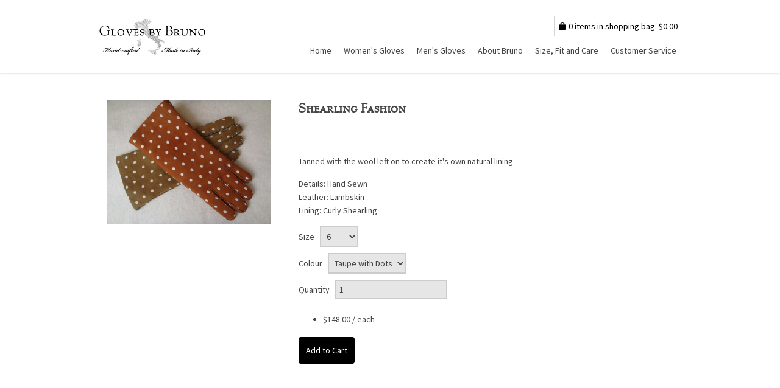

--- FILE ---
content_type: text/html; charset=utf-8
request_url: https://glovesbybruno.com/shop/product/Shearling-Fashion/
body_size: 3971
content:
<!doctype html>
<html lang="en">


<head>
<meta http-equiv="Content-type" content="text/html; charset=utf-8">
<meta name="copyright" content="Copyright Logicon">
<meta name="viewport" content="width=device-width, initial-scale=1.0">
<meta name="keywords" content="Curly Shearling, Gloves, Hand Crafted, Hand sewn, Lambskin, Made in Italy, Naples, Neapolitan Artisans">
<meta name="description" content="Tanned with the wool left on to create it&#39;s own natural lining.">
<title>Shearling (Fashion) | Gloves by Bruno</title>
<link rel="shortcut icon" href="/static/img/favicon.ico">


<link rel="alternate" type="application/rss+xml" title="RSS" href="/blog/feeds/rss/">
<link rel="alternate" type="application/atom+xml" title="Atom" href="/blog/feeds/atom/">


<!--FONTS-->
<link href='https://fonts.googleapis.com/css?family=Open+Sans:400,600,700,800|Source+Sans+Pro' rel='stylesheet' type='text/css'>
<link href="/static/css/fontawesome-all.min.css" rel="stylesheet" type='text/css'>


<link href="/static/css/bootstrap-min.css" rel="stylesheet" type="text/css" />
<link href="/static/css/prettyPhoto.css" rel="stylesheet" type="text/css" />
<link href="/static/css/normalize.css" rel="stylesheet" type="text/css" />
<link href="/static/css/responsive-slider.css" rel="stylesheet" type="text/css" />
<link href="/static/css/style.css" rel="stylesheet" type="text/css" />
<link href="/static/css/slicknav.css" rel="stylesheet" type="text/css" />


<!-- COLOR SCHEMES-->


<link href="/static/css/scheme-black.css" rel="stylesheet">
<!-- This is for portfolio  item slider -->
<link rel="stylesheet" href="/static/css/flexslider.css" type="text/css">



	

	<link rel="stylesheet" href="/static/mezzanine/css/magnific-popup.css">



<!--[if lt IE 9]>
<script src="/static/js/html5shiv.js"></script>
<script src="/static/js/respond.min.js"></script>
<![endif]-->





<script src="/static/js/jquery-2.1.0.min.js"></script>


<!-- BLOG TAGCLOUD-->
<script src="/static/js/jquery.tagcloud.js" type="text/javascript" charset="utf-8"></script>

<script type="text/javascript">
    $.fn.tagcloud.defaults = {
      size: {start: 14, end: 18, unit: 'pt'},
      color: {start: '#999', end: '#666'}
    };

    $(function () {
      $('#blog_tagcloud a').tagcloud();
    });
</script>

<!-- Dropdown Menu(tagets #jsddm ul) -->
<!-- NB this is limited to single level, see mlddm for more-->
<script src="/static/js/jsddm.js"></script>

<!--slickNav (Mob nav menu) related-->
<script src="/static/js/modernizr.min.js"></script>
<!--slickNav init -->
<script src="/static/js/jquery.slicknav.js"></script>
<script type="text/javascript">
  $(document).ready(function(){
      $('#menu').slicknav({
          prependTo:'#menu-mob',
          closeOnClick:true
      });
    });
</script>

<!--enable initial css color style by setting the default-->
<script type="text/javascript" charset="utf-8">
    var defaultTitle = 'scheme-blue';
</script>




	
	<script src="/static/mezzanine/js/magnific-popup.js"></script>
	<script>
	$(document).ready(function() {
	    $('#product-images-large').magnificPopup({
	        delegate: 'a',
	        type: 'image',
	        gallery: {
	            enabled: true,
	        }
	    });
	});
	</script>










<script>

</script>





<link rel="stylesheet" href="/static/css/cartridge.css" %}">



<!--Kattare custom CSS-->
<link href="/static/css/brand.css" rel="stylesheet" type="text/css" />


	
	<script>var variations = [{"sku": "638", "image_id": 36, "option2": "Taupe with Dots", "option1": "7 1/2"}, {"sku": "630", "image_id": 36, "option2": "Brick with Dots", "option1": "8"}, {"sku": "631", "image_id": 36, "option2": "Brick with Dots", "option1": "6 1/2"}, {"sku": "632", "image_id": 36, "option2": "Brick with Dots", "option1": "7"}, {"sku": "633", "image_id": 36, "option2": "Brick with Dots", "option1": "7 1/2"}, {"sku": "629", "image_id": 36, "option2": "Brick with Dots", "option1": "6"}, {"sku": "635", "image_id": 36, "option2": "Taupe with Dots", "option1": "8"}, {"sku": "636", "image_id": 36, "option2": "Taupe with Dots", "option1": "6 1/2"}, {"sku": "637", "image_id": 36, "option2": "Taupe with Dots", "option1": "7"}, {"sku": "634", "image_id": 36, "option2": "Taupe with Dots", "option1": "6"}];</script>
	<script src="/static/cartridge/js/product_variations.js"></script>


</head>

<body id="category">
<header>

    <div class="site-header">
        <div class="header-container">
            <div class="logo-container">
                <a href="/"> 
                	<img class="logo" src="/static/img/logo.jpg" alt="Gloves By Bruno Logo, Hand Crafted. Made in Italy.">
                	
                	
                </a>
            </div>

            <div class="menu-mobile-container">

                <div class="menu-mobile"  id="menu-mob">

                    <!--placeholder for slicknav to insert its menu (styling was menu) -->

                </div> <!-- /menu-mobile-->

            </div> <!-- /menu-mobile-container-->

            <div id="menu">
                
                



<ul id="jsddm"><li class="
               "
        id="-"><a href="/"
        >
            Home
        </a></li><li class="sub-menu
               "
        id="womens"><a href="/womens/"
        
        >
            Women&#39;s Gloves
        </a><ul><li class="
               "
        id="womens-classic-collection"><a href="/womens/classic-collection/">Classic Collection</a></li><li class="
               "
        id="womens-shearling-collection"><a href="/womens/shearling-collection/">Shearling Collection</a></li><li class="
               "
        id="womens-fur-collection"><a href="/womens/fur-collection/">Fur Collection</a></li><li class="
               "
        id="womens-suede-collection"><a href="/womens/suede-collection/">Suede Collection</a></li><li class="
               "
        id="womens-fashion-cashmere-collection"><a href="/womens/fashion-cashmere-collection/">Fashion Cashmere Collection</a></li><li class="
               "
        id="womens-fashion-silk-collection"><a href="/womens/fashion-silk-collection/">Fashion Silk Collection</a></li><li class="
               "
        id="womens-unlined-collection"><a href="/womens/unlined-collection/">Unlined Collection</a></li></ul></li><li class="sub-menu
               "
        id="mens"><a href="/mens/"
        
        >
            Men&#39;s Gloves
        </a><ul><li class="
               "
        id="mens-classic-collection"><a href="/mens/classic-collection/">Classic Collection</a></li><li class="
               "
        id="mens-fashion-collection"><a href="/mens/fashion-collection/">Fashion Collection</a></li><li class="
               "
        id="mens-deerskin-collection"><a href="/mens/deerskin-collection/">Deerskin Collection</a></li></ul></li><li class="
               "
        id="about"><a href="/about/"
        >
            About Bruno
        </a></li><li class="
               "
        id="size-fit-and-care"><a href="/size-fit-and-care/"
        >
            Size, Fit and Care
        </a></li><li class="
               "
        id="customer-service"><a href="/customer-service/"
        >
            Customer Service
        </a></li></ul>

                
            </div>
            <div class="cart-header-container">
                <a href="/shop/cart/"><i class="fas fa-shopping-bag" aria-hidden="true"></i><span class="cart_amount">0</span> items
                    in shopping bag:
                    $0.00</a><br>
             </div>
        </div><!--/header-container-->

    </div><!--/site-header-->

</header>





<section id="page-blog " class="page-container">
    <div class="site-container clearfix">

        
        <div class="">
            <div>
                

<!--start product detail row-->
<div class="row clearfix">
<div class="col-sm-4">
	
	<ul id="product-images-large" class="list-unstyled list-inline"><li id="image-36-large"><a class="product-image-large" href="/static/media/uploads/product/shearling_fashion_dot.jpg"><img alt="Shearling (Fashion)" src="/static/media/uploads/product/.thumbnails/shearling_fashion_dot.jpg/shearling_fashion_dot-0x600.jpg" class="img-thumbnail img-responsive col-xs-12"></a></li></ul>
	
</div><!--end image stuff-->

<div class="col-sm-8">

	<h2>Shearling Fashion</h2>

	
	<h3> </h3>
<p><span style="float: none;">Tanned with the wool left on to create it's own natural lining.</span></p>
<p><span style="float: none;">Details: Hand Sewn<br><span style="float: none;">Leather: Lambskin</span><br><span style="float: none;">Lining: Curly Shearling</span></span></p>
	 

	
	
	

	




	<form method="post" id="add-cart" class="shop-form">
			<script>
				//Kattare script to switch the position of the quantity field with product variation fields
				$(document).ready(function(){
					var quantity = $(".input_id_quantity").detach();
					var last_variation_group = $("div[class*='input_id_option']:last");
					$(last_variation_group).after($(quantity));
				});
			</script>
	    


<input type="hidden" name="referrer" value="">
<input type='hidden' name='csrfmiddlewaretoken' value='Tip1knEqNUg8jokdzB2VAKP9xBcgcdmR' />




<div class="form-group input_id_quantity 
    ">
    
    <label class="control-label" for="id_quantity">Quantity</label> 
    

    <input id="id_quantity" min="1" name="quantity" type="number" value="1" />

     
        <!--div class="help-outer">
            <span class="help-inline"> 
                <i class="triangle"><i></i></i> 
            </span>
        </div-->
        <span class="asterisk_input">  </span> 
    
</div>



<div class="form-group input_id_option1 
    ">
    
    <label class="control-label" for="id_option1">Size</label> 
    

    <select id="id_option1" name="option1">
<option value="7 1/2" selected="selected">7 1/2</option>
<option value="8">8</option>
<option value="6">6</option>
<option value="7">7</option>
<option value="6 1/2">6 1/2</option>
</select>

     
        <!--div class="help-outer">
            <span class="help-inline"> 
                <i class="triangle"><i></i></i> 
            </span>
        </div-->
        <span class="asterisk_input">  </span> 
    
</div>



<div class="form-group input_id_option2 
    ">
    
    <label class="control-label" for="id_option2">Colour</label> 
    

    <select id="id_option2" name="option2">
<option value="Brick with Dots">Brick with Dots</option>
<option value="Taupe with Dots" selected="selected">Taupe with Dots</option>
</select>

     
        <!--div class="help-outer">
            <span class="help-inline"> 
                <i class="triangle"><i></i></i> 
            </span>
        </div-->
        <span class="asterisk_input">  </span> 
    
</div>



	    <ul id="variations" class="list-unstyled">
	    
		    <li id="variation-638"
		        >
		        
		            
		            <span class="price">$148.00</span><span> / each</span>
		        
		    </li>
	    
		    <li id="variation-630"
		        style="display:none;">
		        
		            
		            <span class="price">$148.00</span><span> / each</span>
		        
		    </li>
	    
		    <li id="variation-631"
		        style="display:none;">
		        
		            
		            <span class="price">$148.00</span><span> / each</span>
		        
		    </li>
	    
		    <li id="variation-632"
		        style="display:none;">
		        
		            
		            <span class="price">$148.00</span><span> / each</span>
		        
		    </li>
	    
		    <li id="variation-633"
		        style="display:none;">
		        
		            
		            <span class="price">$148.00</span><span> / each</span>
		        
		    </li>
	    
		    <li id="variation-629"
		        style="display:none;">
		        
		            
		            <span class="price">$148.00</span><span> / each</span>
		        
		    </li>
	    
		    <li id="variation-635"
		        style="display:none;">
		        
		            
		            <span class="price">$148.00</span><span> / each</span>
		        
		    </li>
	    
		    <li id="variation-636"
		        style="display:none;">
		        
		            
		            <span class="price">$148.00</span><span> / each</span>
		        
		    </li>
	    
		    <li id="variation-637"
		        style="display:none;">
		        
		            
		            <span class="price">$148.00</span><span> / each</span>
		        
		    </li>
	    
		    <li id="variation-634"
		        style="display:none;">
		        
		            
		            <span class="price">$148.00</span><span> / each</span>
		        
		    </li>
	    
	</ul>
	    <div class="form-actions">
	        <input type="submit" class="btn btn-primary btn-lg pull-left" name="add_cart" value="Add to Cart">
	        
	    </div>
	</form>
	

	

</div><!--end product detail stuff-->
</div><!--end row-->




            </div>
            
        </div>
        
    </div>
</section>     
    

<section id="section-site-map" class=" spacer-30 clearfix">

    <div class="site-container clearfix">

        <div class="logicon-info">
            <img class="logo-footer" src="/static/img/gloves-logo.png" alt="Gloves By Bruno Logo, Hand Crafted. Made in Italy.">
            
        </div>

        <div class="contact-info">

            <h2>Contact Info</h2>
            <table>
                
                <tr>
                    <td><i class="fa fa-envelope"></i></td>
                    <td><a href="mailto:#">bruno@glovesbybruno.com</a></td>
                </tr>

                <tr>
                    <td><i class="fa fa-phone"></i></td>
                    <td>646-424-1547</td>
                </tr>

                <tr>
                    <td><i class="fa fa-home"></i></td>
                    <td>160 Riverside 14L, New York, NY 100069</td>
                </tr>
	    
            </table>

        </div>

        <div class="popular-pages">

            <h2>Menu</h2>

            <ul>
                
<ul><li><a href="/">
                                Home
                            </a></li><li><a href="/womens/">
                                Women&#39;s Gloves
                            </a></li><li><a href="/mens/">
                                Men&#39;s Gloves
                            </a></li><li><a href="/about/">
                                About Bruno
                            </a></li><li><a href="/size-fit-and-care/">
                                Size, Fit and Care
                            </a></li><li><a href="/customer-service/">
                                Customer Service
                            </a></li></ul>



            </ul>

        </div>

    </div>

</section>

<section id="footer">

    <div class="site-container clearfix">

    		<div class="sslcertwrap">
    			<img src="/static/img/RapidSSL_SEAL-90x50.gif" class="sslcert">
    		</div>

        <p>Site by &middot; <a href="http://kattare.com" target="_blank">K&auml;ttare Web Solutions</a>  <br>
        Theme by &middot; <a href="http://www.leehodgkinson.com/" target="_blank">Logicon</a> &middot;  2026 &middot; All Rights Reserved
      	</p>

        <div class="footer-social-container">

            <div class="footer-social">

                

                

                
                <a href="mailto:bruno@glovesbybruno.com"><i class="fa fa-envelope"></i></a>
                

                

            </div>

        </div>

    </div>

</section>





<script type="text/javascript">
$('.open-close').click(function () {
    if ($(this).parent().css('left') == '-158px') {
        $(this).parent().animate({
            'left': '0'
        }, 300);
        $(this).find('i').attr('class','fa fa-toggle-left');
    } else {
        $(this).parent().animate({
            'left': '-158px'
        }, 300);
        $(this).find('i').attr('class','fa fa-paint-brush');
    }
});
</script>

</body>
</html>


--- FILE ---
content_type: text/css
request_url: https://glovesbybruno.com/static/css/responsive-slider.css
body_size: 1163
content:
.responsive-slider {
  width: 100%;
  position: relative;
}
.responsive-slider .touch-surface {
  position: absolute;
  top: 0;
  left: 0;
  width: 100%;
  height: 100%;
}
.responsive-slider .slides {
  position: relative;
  overflow: hidden;
}
.responsive-slider .slides ul {
  list-style-type: none;
  padding: 0;
  margin: 0;
  white-space: nowrap;
  font-size: 0;
}
.responsive-slider .slides ul li {
  display: inline-block;
  width: 100%;
}
.responsive-slider .slides ul li .slide-body {
  display: inline-block;
  position: relative;
  width: 100%;
  font-size: 14px;
}
.responsive-slider .slides ul li .slide-body img {
  width: 100%;
}
.responsive-slider .slides ul li .slide-body .caption {
  position: absolute;
  color: #fff;
  text-shadow: 0px 1px 0px #000000;

}
.responsive-slider .slides ul li .slide-body .caption.header {
  top: 30%;
  left: 12%;
}
.responsive-slider .slides ul li .slide-body .caption.header h2 {
  font-size: 36px;
}
.responsive-slider .slides ul li .slide-body .caption.header h2 i {
  font-size: 35px;
}
@media (min-width: 481px) and (max-width: 767px) {
  .responsive-slider .slides ul li .slide-body .caption.header h2 {
    font-size: 25px;
  }
  .responsive-slider .slides ul li .slide-body .caption.header h2 i {
    font-size: 20px;
  }
}
@media (max-width: 480px) {
  .responsive-slider .slides ul li .slide-body .caption.header h2 {
    font-size: 16px;
  }
  .responsive-slider .slides ul li .slide-body .caption.header h2 i {
    font-size: 14px;
  }
}
.responsive-slider .slides ul li .slide-body .caption.sub {
  bottom: -8px;
  right: -20px;
  font-weight: bold;
}
@media (min-width: 481px) and (max-width: 767px) {
  .responsive-slider .slides ul li .slide-body .caption.sub {
    font-size: 11px;
    bottom: 0px;
    right: -10px;
  }
}
@media (max-width: 480px) {
  .responsive-slider .slides ul li .slide-body .caption.sub {
    font-size: 10px;
    bottom: 5px;
    right: 0;
  }
}

.responsive-slider .slides ul li .slide-body .caption-img-wrapper {
    position: absolute;
    top:0;
    right:8%;
    height:100%;
    width:20%;
}

.responsive-slider .slides ul li .slide-body .caption.img-html5 {
    /*top: 50px;
    right: 30px;*/
    height:70%;
    width:100%;
    right:0;   /*important that if using percents to abs pos, the html5 and css3 posns match, otherwise get drift on zoom*/
    bottom:20%;
    text-align: right;
    padding-right: 10%;
 }

.responsive-slider .slides ul li .slide-body .caption.img-html5 img {
  /*max-height: 280px;
  display:block;
  height:auto;
  width: auto;*/
    max-height: 100%;
    height: 100%;/*breaks in safari, but auto would kill mobile*/ 
    width: auto;
}

.responsive-slider .slides ul li .slide-body .caption.img-css3 {
  /*top: 225px;
  right: 30px;*/
    height: 30%;
    max-height: 100px;
    width: 100%;
    right: 0;
    bottom: 20%;
    text-align:right;
}

.responsive-slider .slides ul li .slide-body .caption.img-css3 img {
  /*max-height: 100px;
  height:auto;
  width:auto;
  display:block;*/
    height: 100%; /*this breaks in safari 5.1(bug fix by 6), but auto kills mobs*/
    max-height: 100%;
    width: auto;
}
.responsive-slider .slides ul li .slide-body .caption.img-facebook {
  top: 48%;
  right: 12%;
  width: 7%;
}
.responsive-slider .slides ul li .slide-body .caption.img-facebook img {
  max-width: 100%;
}
.responsive-slider .slides ul li .slide-body .caption.img-twitter {
  top: 19%;
  right: 12%;
  width: 7%;
}
.responsive-slider .slides ul li .slide-body .caption.img-twitter img {
  max-width: 100%;
}
.responsive-slider .slides ul li .slide-body .caption.img-jquery {
  top: 66%;
  right: 12%;
  width: 25%;
}
.responsive-slider .slides ul li .slide-body .caption.img-jquery img {
  max-width: 100%;
}

.responsive-slider .slides ul li .slide-body .caption.img-iphone {
  top: 12%;
  right: 10%;
  width: 17%;
}
.responsive-slider .slides ul li .slide-body .caption.img-iphone img {
  max-width: 100%;
}


.responsive-slider .slider-control {
  position: absolute;
  font-size: 14px;
  color: #000;
  top: 40%;
  background-color: #fff;
  padding: 10px;
}
.responsive-slider .slider-control.left {
  left: 0;
  padding-left: 0;
  -webkit-border-radius: 0px 6px 6px 0px;
  border-radius: 0px 6px 6px 0px;
  transition:0.2s all;
}
.responsive-slider .slider-control.left:hover {
  text-decoration: none;
  padding-left: 10px;
  
}
.responsive-slider .slider-control.right {
  right: 0;
  padding-right: 0;
  -webkit-border-radius: 6px 0px 0px 6px;
  border-radius: 6px 0px 0px 6px;
  transition:0.2s all;
}
.responsive-slider .slider-control.right:hover {
  text-decoration: none;
  padding-right: 10px;

}
@media (max-width: 480px) {
  .responsive-slider .slider-control.left,
  .responsive-slider .slider-control.right {
    display: none;
  }
}
.responsive-slider .pages {
  position: absolute;
  bottom: 0;
  left: 0;
  width: 100%;
  text-align: center;
}
.responsive-slider .pages .page {
  vertical-align:top; /*added for safari*/
  display: inline-block;
  color: transparent;
  width: 11px;
  height: 11px;
  border: 3px solid #fff;
  border-radius: 50%;
  opacity: 0.5;
}
.responsive-slider .pages .page.active {
  opacity: 1;
}


--- FILE ---
content_type: text/css
request_url: https://glovesbybruno.com/static/css/style.css
body_size: 7043
content:
/**************** GENERAL ******************/


.split2 {
       color: #444
   }

#section-site-map .split2 {
       color: #fff
   }

.editable-form{
    /*position: absolute !important;*/
    top: 100px;

 }

.editable-form input[type="text"]{
    color: #000000 !important;
}


.editable-form textarea{
    line-height: 1.6 !important;
}

html {
	overflow-y: scroll;
}


body {
	margin: 0;
	padding: 0;
	font-family: 'Source Sans Pro', Helvetica, Arial, sans-serif;
	font-size: 14px;
	color: #444;
}


h1{
	text-transform: uppercase;
	font-weight: bold;
	font-size: 36px;
	padding: 0;
	margin: 0;
	color:#C3512F;
}

h2 {
	text-transform: uppercase;
	margin:0;
	padding:15px 0;

}


h3 {
	text-transform: uppercase;
	color:#C3512F;
	font-size: 16px;
	margin:0;
	padding:15px 0;
}

h4 {
	padding:0;
	margin: 0;
	color:#C3512F;
	padding: 0 0 15px;
}

h6 {
	padding: 0 0 15px;
	margin:0;
	font-size: 14px
}

p {
	margin:0 0 15px;
	line-height:1.6
}

a {
	color:#C3512F;
	text-decoration:none;
}

.site-container {
	max-width:1000px;
	margin: 0 auto;
	padding:30px 20px 50px;
	box-sizing:border-box;
}


a.anchor{
	display: block;
	position: relative;
	top: -69px;
	visibility: hidden;
}

.page-container {padding-top: 70px}



/**************** COLUMNS ******************/


.column-one-third {
	width:33%;
	float:left;
	padding-left:50px;
	box-sizing:border-box;
	
}

.column-one-third-left {
	width:33%;
	float:left;
	padding-right:50px;
	box-sizing:border-box;
	
}

.column-two-thirds {
	width:66%;
	float:left;
	box-sizing:border-box;
	padding-right:50px;
	border-right:1px solid #ccc;
}

.column-two-thirds-right {
	width:66%;
	float:left;
	box-sizing:border-box;
	padding-left:50px;
	border-left:1px solid #ccc;
}

.column-one-half {
	width:50%;
	float:left;
	box-sizing:border-box;
	padding-right: 50px;
}

.column-one-quarter {
	width:25%;
	float:left;
	box-sizing:border-box;
	padding-right:2.5%;
}


/**************** HEADER ******************/


.site-header {
	height:70px;
	position: fixed;
	z-index:100;
	background: white;
	width: 100%;
	box-shadow: 0px 1px 3px rgba(0, 0, 0, 0.12);
    -moz-box-shadow: 0px 1px 3px rgba(0, 0, 0, 0.12);
    -webkit-box-shadow: 0px 1px 3px rgba(0, 0, 0, 0.12);
}


.header-container {
	max-width:1000px;
	margin: 0 auto;
	padding: 0 20px;
	box-sizing:border-box;
	display: table;
	height: 100%;
	width: 100%
}

.header-container h1 {
	display: table-cell;
	vertical-align: middle;
}

#menu {
	display: table-cell;
	vertical-align: middle;
}

#menu ul {
	list-style: none;
	margin: 0;
	padding:0 0 0 10px;
	float:right;
}

#menu li {
	float: left;
	padding: 0 0px;	
}

#menu li a {
	color:#444;
	padding:24px 10px;
	transition: background 0.4s;
	border-bottom: 4px solid transparent;
}

#menu li a:hover {
	color:#C3512F;
	border-bottom: 4px solid #C3512F

		
}

#jsddm {
	margin: 0;
	padding: 0;
}

	
#jsddm li a {
	display: block;
}
		
#jsddm li ul {
	margin: 0;
	padding: 0;
	position: absolute;
	visibility: hidden;
	border-top:4px solid #C3512F;
	margin-top:-4px;
}
		
#jsddm li ul li	{
	float: none;
	display: inline
}
			
#jsddm li ul li a {
	width: auto;
	background: rgba(0,0,0,0.8);
	color: white;
	border-bottom: 1px solid #fff;
	font-size: 12px;
	padding: 10px;
}

#jsddm li ul li:last-child a{
	border-bottom: none
}
			
#jsddm li ul li a:hover	{
	background: #C3512F !important;
	color:white !important;
	border-bottom: 1px solid white;
}

#jsddm li ul li:last-child a:hover{
	border-bottom: none
}

.menu-mobile-container {display: none}


/**************** SLIDESHOW SECTION ******************/

#section-slideshow {
	padding-top: 70px;

}

.slide-body .caption.header {
	top:10% !important;
}




/**************** BLOG SECTION ******************/


.search-input {
	border:2px solid #ccc;
	border-right: none;
	background: #E6E6E6;
	padding:5px 5px 5px 20px;
	font-style: italic;	
	float:left;
	width:60%;
	box-sizing: border-box;
}

.search .fa {
	color:white;
	background: #C3512F;
	font-size: 16px;
	width:32px;
	padding: 7px 0 9px;
	text-align: center;
}



.search {
	padding-bottom: 30px;
}

input:focus {
    outline: none;
}


.recent-posts, .archive, .categories {
	list-style:none;
	font-weight:bold;
	margin:0;/*
	-webkit-padding-start: 0px;
	-moz-padding-start: 0px;
	padding-start: 0px;*/
    padding:0;
	padding-bottom: 30px;
}

.recent-posts li, .archive li, .categories li {
	padding:16px;
	margin:0;	
}

.recent-posts li:nth-child(odd), .archive li:nth-child(odd), .categories li:nth-child(odd) {
	background:#E6E6E6;
	border-left: 10px solid #C3512F;
}

.recent-posts li:nth-child(even),.archive li:nth-child(even), .categories li:nth-child(even) {
	background:#f2f2f2;
	border-left: 10px solid #e6e6e6;
}

.recent-posts a, .archive a, .categories a {
	color:#444;
}

.recent-posts a:hover, .archive a:hover, .categories a:hover {
	color:#C3512F;
}


.post {
	border-bottom: 1px solid #ccc;
	margin-bottom:30px;
	padding-bottom:20px;
}

.post:last-child {
	border:none;
	margin-bottom: 0px;
}

.more-posts {
	background:#E6E6E6;
	text-align: center;
	padding:10px;
	transition:0.4s;
}

a .more-posts:hover {
	background: #C3512F;
	color:white;
}

.readmore {
	text-align:right;
	padding-right:10px;
}

.post_meta {
	font-size: 12px;
	color:#bbb;
	padding-bottom: 8px;
}

.time-tags-cats{
    float:left;
    width: 85%;
}

.post h2 {
	padding:15px 0 8px;
}

.post h2 a {
	color:#444;
}

.post h2 a:hover {
	color:#C3512F;
}

.text-box{
	margin-top:60px;
	background:#f2f2f2;
	border:10px solid #e6e6e6;;
	position: relative;
	padding:20px;
	box-sizing:border-box;
}

.text-box h4 {
	position:absolute;
	background: #C3512F;
	top:-43px;
	padding:3px 10px;
	left:-10px;
	color:white;
}

.post img { 
	float:left; 
	margin:5px 15px 0 0;
	width:136px;
/*	height: 136px; */
	height: auto;
}

.tag-tip {
	position: relative;
	float:left;
	
}
.tag-tip > i {
	position: absolute;
	width: 0;
	height: 0;
	line-height: 0;
	border: 20px dotted rgba(0,0,0,0);
	border-left: 20px solid #e6e6e6;
	left: 0px;
	top: 0px;
	transition:0.4s;
}

.tag-body {
	float:left;
	height:40px;
	line-height:40px;
	background:#e6e6e6;
	padding:0 10px;
	transition:0.4s;
}

.tag {
	padding:0 35px 20px 0;
	float:left;
	font-weight:bold
}

a .tag {
	color:#444;
}


.tag:hover .tag-body {
	background:#C3512F;
	color:white;
}

.tag:hover .tag-tip > i {
	border-left: 20px solid #C3512F;
} 


/**************** FEATURES SECTION ******************/

#section-features {
	background: #E6E6E6;
}

#section-features h2 {
	border-bottom: 1px solid #ccc;
	text-align: center;
	margin-bottom:20px;
}

#section-features img {
	margin: 0 auto;
	display: block
}

#section-features .column-one-third {
    float:none; 
    display: inline-block; 
    padding-bottom: 20px; 
    vertical-align: top;
    text-align: center;
}

.feature-container {
	padding:30px 0 0;
}

.advert {
	width:73px;
	height:73px;
	margin:0 auto;
	border-radius:50%;
    -moz-border-radius: 50%;
    -webkit-border-radius: 50%;
    -khtml-border-radius: 50%;
	border:3px solid #fff;
	box-shadow: 0px 0px 5px #888;
	-moz-box-shadow: 0px 0px 5px #888;
	-webkit-box-shadow: 0px 0px 5px #888;
	transition:0.4s;
}

.advert:hover {
	border:3px solid  #C3512F;
}

#advert-responsive {
	background:url(img/responsive.png);
	background-position: -7px -7px;
}

#advert-mouse {
	background:url(img/mouse.png);
	background-position: -7px -7px;
}

#advert-control {
	background:url(img/control.png);
	background-position: -7px -7px;
}

#advert-options {
	background:url(img/options.png);
	background-position: -7px -7px;
}

#advert-colors {
	background:url(img/colors.png);
	background-position: -7px -7px;
}

#advert-django {
	background:url(img/django.png);
	background-position: -7px -6px;
}

#section-features a .fa {
	font-size: 28px;
	background:#303030;
	color: white;
	width:73px;
	height:73px;
	vertical-align: middle;
	line-height: 70px;
	border:3px solid #fff;
	box-shadow: 0px 0px 5px #888;
	-moz-box-shadow: 0px 0px 5px #888;
	-webkit-box-shadow: 0px 0px 5px #888;
	border-radius: 50%;
    -moz-border-radius: 50%;
    -webkit-border-radius: 50%;
    -khtml-border-radius: 50%;
	transition: all 0.4s ease 0s
}

#section-features a .fa:hover {

border: 3px solid #C3512F;
}


/**************** PORTFOLIO SECTION ******************/

#section-portfolio h2 {
	border-bottom: 1px solid #ccc;
	margin-bottom:25px;
}


*{
	-webkit-box-sizing: border-box;
	-moz-box-sizing: border-box;
	box-sizing: border-box;
}


button{
	display: inline-block;
	padding:5px 10px;
	background: #444;
	border: 0;
	color: white;
	margin: 5px 5px 0 0;
	cursor: pointer;
}

.controls {
	margin-top: -5px;
}

.active{
	background: #C3512F;
}

button:focus{
	outline: 0 none;
}

button + label{
	margin-left: 1em;
}

.container{
	margin-top:3%;
	text-align: left;
	font-size: 0.1px;
	-webkit-backface-visibility: hidden;
}

.container:after{
	content: '';
	display: inline-block;
	width: 100%;
}

.container .mix,
.container .gap{
	display: inline-block; 
	position:relative;
}

.container .mix{
	text-align: left;
	margin-bottom: 3%;
    margin-right: 2.4%;
	display: none;
	vertical-align: top;
}

.col-4{
	display: inline-block;
	width: 22.5%;
	position:relative;
}

.col-3{
	display: inline-block;
    position:relative;
	width: 30%;
}

.col-2{
	display: inline-block;
	position:relative;
	width: 47.5%;
}

#section-portfolio .container {
    /* on initial page load the height of the portfolio selection
    from the mix it panel sorting js starts at 4px otherwise, until it loads
    its content(then currently 308px). 
    This causes the offset().top of the contact section to be calculated
    based on the init 4px on the page load, which means loading that section from another page
    (e.g. resume) or reloading it after form errors, never show the top aligned correctly; it is
    off by the 304px from content off portfolio loading later.
    Try to resolve that by fixing height here. Mix it panel will change this later, but no prob*/
 /*   height:350px; //messes up mediaquery and when add >4 items
    max-height:350px; */
    min-height:350px;
}

#Container img {
	width:100%;
	display: block
}

span.text-content {
	background: #C3512F;
	color: white;
	height: 100%;
	left: 0;
	position: absolute;
	top: 0;
	width: 100%;
	opacity: 0;
	-webkit-transition: opacity 500ms;
	-moz-transition: opacity 500ms;
	-o-transition: opacity 500ms;
	transition: opacity 500ms;
}
 

span.text-content span {
	display:table;
	height:100%;
	width: 100%
}

span.text-content span span {
	display: table-cell;
	position: relative;
	text-align: center;
	vertical-align: middle;
	font-size: 14px;
	color:white;
}

span.text-content span span h3{
	color:white;
	padding-top:0;
	padding-bottom: 0px;
}

span.text-content span span i{
	padding-top: 15px;
	width:22px;

}

span.text-content span span a {
	color:white;

}

.container .mix:hover span.text-content{
	z-index:1;
	opacity: 0.93;
}

span.text-content span span a:hover i{
	font-size:24px;
	padding-top:0px;
	transition: font-size 0.4s;
}

.portfolio-description {
	float:left;
	font-size: initial;
}

.portfolio-description p {
	font-size: 14px;
}

.portfolio-image-container {
	position: relative;
}




/**************** PARALLAX SECTIONS ******************/

#section-parallax {
	height:450px;
	background-attachment: fixed;
	background-size: cover;
    background-repeat: no-repeat;
}

#section-parallax h1 {
	color:white;
	text-shadow: 0px 1px 0px #000;
	padding-bottom: 10px
}

#section-parallax p {
	color:white;
	text-shadow: 0px 1px 0px #000;
	font-weight: bold;
}

.parallax-container {
	display: table;
	height: 100%;
	width: 100%;
	padding: 0 20px;
    max-width: 1000px;
    margin: 0 auto;
}

.parallax-text {
	display: table-cell;
	color:white;
	vertical-align: middle;
	text-align: center;
}


#section-parallax-2 {
	min-height:450px;
	background-attachment: fixed;
	background-size: cover;
    background-repeat:no-repeat;
}

#section-parallax-2 h2 {
	color:white;
	text-align: center;
	text-shadow: 0px 1px 0px #000;
}

#section-parallax-2 h4{
	color:white;
	text-align: center;
	font-weight:bold;
	padding: 0;
	margin: 0;
	text-shadow: 0px 1px 0px #000;
}


/* #section-parallax-2 img:hover{
	background:#C3512F;
} */

.testimonial-container {
	background: white;
	position: relative;
	margin-top:75px;
	text-align: center;
	padding: 50px 15px 15px;

}

#section-parallax-2 .circ-img-wrap{

    /* this wrap is needed to create the effect otherwise
     * cropping occurs on ie and safari, as it curves the border
     * of the padded area not image itself*/

	transition:0.4s;
	position: absolute;
	top:-50px;
	left:50%;
	margin-left:-50px;
	padding:3px;
	background: white;
	width:100px;
    display:inline-block;
	border-radius: 50%;
    -moz-border-radius: 50%;
    -webkit-border-radius: 50%;
    -khtml-border-radius: 50%;
    background-clip: padding-box;
    -webkit-background-clip: padding-box;

}

#section-parallax-2 .circ-img-wrap img{
	width:100%;
	border-radius: 50%;
    -moz-border-radius: 50%;
    -webkit-border-radius: 50%;
    -khtml-border-radius: 50%;
    vertical-align: middle;
}

#section-parallax-2 .column-one-third{
	padding-left:25px;
	padding-right: 25px;
}

#section-parallax-2 h3 {
	position: relative;
	z-index: 2;
}

.quote {
	font-family: Arial;
	font-size: 140px;
	top:-20px;
	left:-5px;
	position: absolute;
	color:#ddd;
	font-weight: normal;
	z-index: -1;
}




/**************** CONTACT SECTION ******************/

#section-contact {
	background: #E6E6E6;
	line-height: 1.6
	
}
#section-contact h2 {
border-bottom: 1px solid #ccc;
	margin-bottom:20px;
}



#section-contact .column-two-thirds h3 {
	padding-top:0; 
}

#section-contact input {
	display: block;
	border:2px solid #ccc;
	background: #fff; /* #E6E6E6; */
	padding:5px 5px 5px 5px;
	width:100%;
	box-sizing: border-box;
	margin-bottom: 10px;
}

#section-contact textarea {
	width:100%;
	max-width:100%;
	border:2px solid #ccc;
	height:100px;
	margin-bottom: 10px;
	padding:5px 5px 5px 5px;
	box-sizing:border-box;
}

#section-contact .send-button {
	border:none;
	cursor: pointer;
	color:white;
	background: #C3512F;
	text-align: center;
	width:60px;
	float:right;
}

.input_id_name  {
	width:48%;
    margin-right:4%;
    display: inline-block;
}

.input_id_email {
	width:47%;
    display: inline-block;
}

#section-contact .fa {width:20px}

.social-fonts-container {
	padding-bottom:30px
}

.social-fonts-container a {
	color:#444;
}

.contact-section-info a {color:#444}

.errorlist {
	list-style: none;
	position: absolute;
}

.errorlist li {
	position: absolute;
	background: rgba(195, 81, 47, 0.9);
	color:white;
	left: -135px;
	width: 120px;
	padding: 5px !important;
	top: 0px;
}

.form-errors {display:inline}

.errorlist .tag-tip > i {
	border-width: 14px;
	border-color: transparent transparent transparent rgba(195, 81, 47, 0.9);
	left:115px;
	top:-20px;
}

.errornote {
	padding-left:15px;
	font-size:14px;
	text-transform: none;
	color:#444

}



/**************** SITE-MAP ****************/

#section-site-map {
	background:#333;
    min-height: 310px; /*give footer area+contact enough combined height so that when window
                         is max, and user is scrolled to very bottom, contact-us top does not fall sh                         short of top of page. This means scrollTo contact section can flushly align
                         top of contactus with bottom of navbar*/
}

#section-site-map .logicon-info {
	float:left;
	width:60%;	
}

#section-site-map .logicon-info h1{
	padding:15px 0;
}

#section-site-map .logicon-info p{
	width:40%;
	color:white;
}


.popular-pages, .about-us, .contact-info {
	float:left;
	width:20%;
	box-sizing:border-box;
	padding-right:3%;
	color:white;
}

.popular-pages h3, .about-us h3, .contact-info h3 {
	padding-top:21px;

}


.contact-info .fa {
    width: 24px;
    line-height: 1.6;
    vertical-align: top;
   
}

.contact-info table {
	line-height: 1.6;
    max-width: 100% !important; 
    table-layout: fixed; 
    width: 100% !important;
	
}

.contact-info td {
	vertical-align:top;
    word-wrap:break-word;
}

.contact-info td:nth-child(1){
    width:25px; /*15%;*/
}

/*
.contact-info td:nth-child(2){
        width:85%;
}
*/

#section-site-map ul {
	list-style: none;
	line-height: 1.6;
	font-weight:bold;
	text-transform: uppercase;
	margin:0;
    /*
	-moz-padding-start: 0px;
	padding-start: 0px;
	-webkit-padding-start: 0px;*/
    padding:0; 

}

#section-site-map a {color:white;}

#section-site-map a:hover {color:#C3512F;}

/**************** BLOG PAGE ******************/



.page-title {
	background: #333;
	color:white;
}

.page-title .site-container {
	padding-bottom:0;
	padding-top:0;
}

.full-post img {
	width:100%;
	height: auto;
}

.full-post {
	border-bottom: 1px solid #ccc;
	padding-bottom: 20px
}

.full-post p {
	margin:15px 0;
}



.list-inline {
	list-style: none outside none;
	padding: 0px;
}

.comments {
	float: right
}

.tag-body a {color:#444}

.tag-body a:hover {color:#fff}

#page-portfolio h2 {
	border-bottom: 1px solid #ccc;
	margin-bottom:25px;
}

.pagination {
    list-style:none; 
    padding:0;
} 

.page-info {
    float:left;
}

 .pagination-nav{

    float:right;
}  

.pagination-nav li {
    float:left;
    background:none!important;
    padding: 0 5px !important;
}

.pagination-nav li.active a {
    color: #444;
}

/**************** PORTFOLIO PAGE ******************/


/**************** ABOUT US PAGE ******************/


#page-about-us .column-one-quarter {
	float:none;
	display: inline-block;
	vertical-align: top;
	padding: 2%;
	width:24%;
}

#page-about-us .circ-img-wrap{
    /* this wrap is needed to create the effect otherwise
     * cropping occurs on ie and safari, as it curves the border
     * of the padded area not image itself*/
	width:70%;
    display:inline-block;
	border-radius: 50%;
    -moz-border-radius: 50%;
    -webkit-border-radius: 50%;
    -khtml-border-radius: 50%;
	/*padding:4px;*/
    border: 4px solid transparent;
	box-shadow:0px 0px 5px #888;
	-moz-box-shadow:0px 0px 5px #888;
    -webkit-box-shadow:0px 0px 5px #888;
    background-clip: padding-box;
    -webkit-background-clip: padding-box;

}

#page-about-us .column-one-quarter img {
	border-radius: 50%;
    -moz-border-radius: 50%;
    -webkit-border-radius: 50%;
    -khtml-border-radius: 50%;
	width:100%;
    vertical-align:middle;

}

#page-about-us .team {
	border-bottom: 1px solid #ccc;
	
	padding: 0 0 20px;
	margin:0px 0 25px;
	text-align: center;
}

#page-about-us .team h4 {
	color:#444;
	padding-top: 15px
}

#page-about-us h2 {
	border-bottom: 1px solid #ccc;
	margin-bottom:25px;
	text-align: center;
}


/**************** CV PAGE *****************/

#page-cv h2 {
	border-bottom: 1px solid #ccc;
	margin-bottom:25px;
	text-align: center;
}

#page-cv .column-one-third-left{}

#page-cv .column-two-thirds-right{ }


.polaroid {
	padding:20px 20px 10px;

	background: white;
	/*float:left;*/
	box-shadow: 0 0 5px #888;
	-moz-box-shadow: 0 0 5px #888;
	-webkit-box-shadow: 0 0 5px #888;
	-ms-transform: rotate(2deg); /* IE 9 */
    -webkit-transform: rotate(2deg); /* Chrome, Safari, Opera */
    transform: rotate(2deg); /* Standard syntax */
    margin-bottom: 40px;
}

.polaroid h2 {border:none !important;}

.cv-personal-info {
    display:block;
}

.cv-container {
	float: left;
	padding-left: 5%
}

.cv-container ul {
	line-height: 1.6;
	margin-top: 0;
	padding: 0;
}

.cv-container h4 {color:#444;}

.cv-container .sub-title h4 {float:left; color:#444;}

.cv-container .sub-title span {
	float:right;
	font-style: italic;
	color:#aaa;
}

.polaroid img {
	width:100%;
}

.cv-container i {padding-right: 5px}


/**************** FOOTER******************/


#footer {
	background: #222;
	color:white;
	height:45px;
}

#footer .site-container {
	padding:0px 20px;
	display: table;
	width:100%;
	height:100%;
}

#footer p {
	display: table-cell;
	padding: 0px 0;
	margin:0;
	
	box-sizing:border-box;
	vertical-align: middle;
}

.footer-social-container {
	display: table-cell;
	vertical-align: middle;
	padding:0px;
	box-sizing:border-box;
	margin:0;
}

.footer-social {
	float:right;
}

#footer .fa, #footer .fab {
	width:30px;
	font-size: 20px;
	background:white;
	color:#222;
	border-radius: 50%;
    -moz-border-radius: 50%;
    -webkit-border-radius: 50%;
    -khtml-border-radius: 50%;
	height:30px;
	box-sizing:border-box;
	padding:5px 0 0 6px;
	margin: 2px 2px 0;
	transition:0.4s;
}

#footer .fa:hover {
	color:white;
	background: #C3512F;
}

#footer .fab-facebook {
	padding-left: 8px;
	padding-top:6px;
}

#footer .fa-rss {
	padding-left: 8px;
	padding-top:5px;
}

#footer .fa-envelope {
	padding-left:5px;
}


/************** COMMENTS **************/

/*
.rating p {
    margin-right: 20px;
}
.rating * {
    display: inline !important;
    list-style-type: none;
}

.rating li {
    border: medium none !important;
    background: none repeat scroll 0% 0% transparent !important;
    padding: 0px !important;
}

.rating ul {
    margin-left: 0px !important;
    padding: 0px !important;
}

.rating label {
    margin-right: 15px;
}
*/

.avatar {
   position:absolute;
    width:60px;
}

.avatar img {
	width:100%;
}

#comments {
	padding-top:20px;
}
#comments ul {
    padding: 0px;
    margin: 0px;
    list-style: none outside none;
}

#comments li {
    padding: 0px 0px 23px;
    list-style: none outside none;
}

#comments ul li ul li ul li {
    padding:23px 0 0;
}

.comment_right {
    display: table;
}

.comment_info {
    padding-bottom: 7px;
}

.comment_info span {
    padding: 0px 12px;
}

#comments ul li ul li {
    padding: 23px 0px 0px 30px;
    margin: 0px;
}

#blog-comment input {
	display: block;
	border:2px solid #ccc;
	background: #fff; /* #E6E6E6; */
	padding:5px 5px 5px 5px;
	width:100%;
	box-sizing: border-box;
	margin-bottom: 10px;
}

#blog-comment textarea {
	width:100%;
	max-width:100%;
	border:2px solid #ccc;
	height:100px;
	margin-bottom: 10px;
	padding:5px 5px 5px 5px;
	box-sizing:border-box;
}

#blog-comment .btn {
	border:none;
	cursor: pointer;
	color:white;
	background: #C3512F;
	text-align: center;
	width:60px;
	float:right;
}

.comment-reply-form {
    margin:30px 0px 10px 80px; 
    background: #E6E6E6; 
    padding: 20px 20px 10px;
 }

.reply-posted-spinner{
    display:none;
}

.comment-reply-form input {
	display: block;
	border:2px solid #ccc;
	background: #fff; /* #E6E6E6; */
	padding:5px 5px 5px 5px;
	width:100%;
	box-sizing: border-box;
	margin-bottom: 10px;
}

.comment-reply-form textarea {
	width:100%;
	max-width:100%;
	border:2px solid #ccc;
	height:100px;
	margin-bottom: 10px;
	padding:5px 5px 5px 5px;
	box-sizing:border-box;
}

.comment-reply-form .btn {
	border:none;
	cursor: pointer;
	color:white;
	background: #C3512F;
	text-align: center;
	width:60px;
	float:right;
}


.name-container, .email-container{
    width:47.9%;
    position: relative;
    display: inline-block;
}

.name-container {
	margin-right:3.5%;
}

.subject-container, .message-container {
    position:relative;
}

.btn {
	border: medium none;
	cursor: pointer;
	color: #FFF;
	background: none repeat scroll 0% 0% #C3512F;
	text-align: center;
	width: 60px;
	padding:5px;
}

/*
#comments .rating {
    padding: 0px !important;
    margin: 10px 0px 0px !important;
    border: medium none !important;
    background: none repeat scroll 0% 0% transparent !important;
}
*/

.comment-background {
    background: #E6E6E6;
    padding:20px 20px 10px;
}

.comment-right, .comment-deleted {
    background: #E6E6E6;
    padding:20px 20px 10px 20px;
    margin-left:80px;
    position: relative;
    margin-bottom: 5px;
 /*   -webkit-box-shadow: 0px 2px 5px 0px #b5b5b5;
    -moz-box-shadow:    0px 2px 5px 0px #b5b5b5;
    box-shadow:         0px 2px 5px 0px #b5b5b5;*/
}

.comment-deleted {
    opacity: 0.2;
}

.comment-deleted p {margin:0}



.share-social {
    padding-right:10px;
}

.share-twitter, .share-facebook {
    width:30px!important;
    margin:-3px 0px 0 6px;
    display: inline-block;
    border-radius: 50%;
    -moz-border-radius: 50%
    -webkit-border-radius: 50%
    -khtml-border-radius: 50%
}

.comment-date {
    color:#999;
    padding-left:20px;
    float:right;
}

.comment-border {
    border-top: 1px solid #ccc;
    padding: 10px 0 0;
}

.reply, .link {
    float: right;
    padding: 5px 5px 0;
}

.comment-info + p {
    margin:0;
    padding:15px 0;
    word-wrap: break-word;
}

.left-arrow-container-outer {
    position: absolute;
    display: inline-block; 
    width: 15px; 
    height: 15px;
    left: -15px;
}

.left-arrow-container-inner {
    position: relative; 
    display: inline-block; 
    width: 15px; height: 15px
}

.left-arrow {
    position: absolute;
    display:inline-block;
    width:0;
    height:0;
    line-height:0;
    border:15px solid transparent;
    margin-left:-13px;
    border-right:15px solid #E6E6E6;
    left:0px;
    top:0px
}

/* make zeroth level darker*/
ul[data-level="0"]>li > div[id^="comment-"]> .comment-right{
    background: #F2F2F2;
}

ul[data-level="0"]>li > div[id^="comment-"]> .comment-right .left-arrow{
    border-right:15px solid #F2F2F2;
}

ul[data-level="0"]>li > div[id^="comment-"]> .comment-background{
     background: #F2F2F2;
}


ul[data-level="0"]>li > div[id^="comment-"]> .comment-right .comment-border .rating{
     background-color: #efefef;
}
.tags {margin-top: 30px}

.timespan {
	font-size:100%;
	float:right;
	color:#999;
}

/*
.triangle {
    position: relative;
}
.triangle > i {
    position: absolute !important;
    display: inline-block !important;
	width: 0px !important;
	height: 0px !important;
	line-height: 0 !important;
	border-width: 6px !important;
	border-style: solid solid dotted !important;
	border-color: #C3512F #C3512F transparent transparent !important;
	-moz-border-top-colors: none !important;
	-moz-border-right-colors: none !important;
	-moz-border-bottom-colors: none !important;
	-moz-border-left-colors: none !important;
	border-image: none !important;
}

.help-outer {
	position: relative;
}

.help-inline {
	position: absolute !important;
	right:12px !important;
	top:0px !important;
}
*/

.asterisk_input:after {
    content:" *"; 
    color: #C3512F;
    position: absolute; 
    /*margin: 0px 0px 0px -20px; */
    font-size: xx-large; 
    /*padding: 0 5px 0 0;*/
    top: 20px;
    right: 6px;
}

.form-group{
    position:relative;
}

/* Initially hide all non-parent comments*/

[id^='comment-'] ul.comment_ul{
    display:none;
}

/*****************RATINGS*****************/

/*
.comment-border .rating {
    float: left;
    background-color: #f5f5f5;
    border-radius: 5px;
    margin: 0 20px 0 0;
    padding: 5px;
    text-align: center;
    width: 80px;
}

.rating form {
    display: none !important;
}

.rating * {
    list-style-type: none;
}

.rating .arrows {
    background-color: #fff;
    border-radius: 3px;
    display: inline-block;
    margin: 0 10px 0 0;
    padding: 7px;
    opacity: 0.6;
    font-size: 10px;
}

.rating .arrows a{
    color: #1abc9c;
    text-decoration: none;
    transition: all 0.25s ease 0s;
}

.rating .icon-up {
    background-position: -289px -96px;
}

.rating .icon-down {
    background-position: -312px -96px;
}

.rating i {
    border-radius: 3px;
    display: block !important;
}


.comment-border .score {
    font-size: 20px;
    line-height: 40px;
    display: inline-block;
}
*/

.rating form {
    display: none !important;
}

.reply-link-container {
    float:right;
}

.show-replies {
    float:left;
}

.rating {
    margin: 0px 10px 0px 0px !important;
    display:inline-block;
    float:none;
}

.reply, .link {
    float: none;
    padding: 0;
    text-align:right;
}

.score {
    padding:0 5px;
}


/*************** CLEAR FIX *************/


.clearfix:before,
.clearfix:after {
  content:"";
  display:table;
}
.clearfix:after {
  clear:both;
}
.clearfix {
  zoom:1; /* For IE 6/7 (trigger hasLayout) */
}


/**************** SMALLER SCREENS; ***************/


@media only screen and (max-width: 950px) {
	.column-two-thirds, .column-two-thirds-right, .column-one-third-left, .column-one-third, .column-one-half, .column-one-quarter {
		width:100%;
		border:none;
		padding:0;
	}

    /* turn off parallax js, and set static bg*/	
    #section-parallax, #section-parallax-2 {
        background-size: cover!important; /*auto 100%!important;*/
        background-attachment: scroll!important; /*iOs doesnt like fixed*/
        background-position: center center;
    }

	#section-parallax-2 {
		height:100%;
	}

	#section-site-map .logicon-info {
		width:45%;
		padding-right: 5%;
	}

	#section-site-map .logicon-info p {
		width:100%;
		
	}

	#section-site-map .contact-info {
		width:27.5%;
	}

	#section-site-map .popular-pages {
		width:27.5%;

	}

	.col-4, .col-3, .col-2 {
		width:47.5%;
	}

	.social-fonts-container {
		width:47.5%;
		float: left;
	}

	.contact-section-info {
		width:47.5%;
		float: left;
        word-wrap:break-word;
	}

	.menu-mobile-container {display: block;}

	#menu {display: none;}

	.menu-mobile-container, #menu-mob {height:70px;}

	.header-container h1 {
		position: absolute;
		top:13px;
    }

    #page-about-us .column-one-quarter {
        width:49%
    }

    .input_id_email, .input_id_name {
        display:block;
        width:100%;
        margin-right:0;
    }

}

/**************** MOBILE ***************/


@media only screen and (max-width: 550px) {

    .header-container h1 {
        font-size: 23px;
    }

    .slide-body h2 {
        font-size: 8px! important;
    }

    .slide-body .caption{
        font-size: 6px! important;
    }

	#section-site-map .logicon-info {
		width:100%;
		padding-right: 0%;
	}


	#section-site-map .contact-info {
		width:50%;
	}

	#section-site-map .popular-pages {
		width:50%;

	}

	.col-4, .col-3, .col-2 {
		width:100%;
	}

	/*#footer p {
		display: none;
	}*/

    #page-about-us .column-one-quarter {
        width:100%;
        padding: 2%;
    }

    .comment-date {
        display:none;
    }

    .show-replies {
        display:block;
        float:none;
    }

    .name-container, .email-container {
        width:100%;
    }
}


--- FILE ---
content_type: text/css
request_url: https://glovesbybruno.com/static/css/scheme-black.css
body_size: 460
content:

#section-site-map a:hover, h1, .post h2 a:hover, h3, a, .asterisk_input:after, #menu li a:hover, .recent-posts a:hover, .archive a:hover, .categories a:hover {
    color:#000;
}

.more-posts:hover, #footer .fa:hover, span.text-content, .btn, .tag:hover .tag-body , .search .fa, .active, #section-contact .send-button,  #jsddm li ul li a:hover, .slicknav_nav a:hover {
    background: #000!important;
}

.recent-posts li:nth-child(odd), .archive li:nth-child(odd), .categories li:nth-child(odd) {
    border-left: 10px solid #000;
}

#menu li a:hover {
    border-bottom: 4px solid #000;
}

#jsddm li ul {
    border-top: 4px solid #000;
}

.tag:hover .tag-tip > i {
    border-left: 20px solid #000;
}

#section-features a .fa:hover, .advert:hover {
    border: 3px solid #000;
}

.errorlist li {background: #000;}

.errorlist .tag-tip > i {border-color:transparent transparent transparent #000;}

#section-parallax-2 h2 {
        color:#000;
}
#section-parallax-2 h4{
        color:#000;
}

.responsive-slider .slides ul li .slide-body .caption.header {
        color:#000;
}
.responsive-slider .slides ul li .slide-body .caption.sub {
        color:#000;
}



--- FILE ---
content_type: text/css
request_url: https://glovesbybruno.com/static/css/brand.css
body_size: 2644
content:
@font-face {
    font-family: 'Goudy';
    src: url('../fonts/goudy_old_style_small_caps_ol_regular-webfont.ttf'),
         url('../fonts/goudy_old_style_small_caps_ol_regular-webfont.woff'),
         url('../fonts/goudy_old_style_small_caps_ol_regular-webfont.woff2');
    font-weight: normal;
    font-style: normal;
}


/*mobile and up*/
.site-header {
    position: relative;
    height: auto;
} 
.page-container {
    padding-top: 0;
}

img.logo {
    width: 180px;
    display: block;
    margin: 20px auto 0 auto;
}
.logo-container {
    width: 100%;
}
.slicknav_menu {
    padding: 20px 0;
}
.slicknav_btn {
    float: none;
    clear: both;
    overflow: hidden;
    width: 88px;
    margin: 0 auto;
    position: static;
}
.cart-header-container  {
    text-align: center;
    margin-bottom: 20px;
}
#one-finger {
    display: none;
    width: 100%;
}
#intro-section {
}
#intro-section-group {
    
}
#intro-section-logo {
    width: 240px;
    display: block;
    margin: 0 auto;
}  
#intro-section .button-group {
    padding: 30px 0;
    text-align: center;
} 
.cart-header-container .fa-shopping-bag {
        margin-right: 4px;
    }

/*tablet and up*/
@media only screen and (min-width: 769px) {
    .site-header {
        position: fixed;
        height: 120px;
    } 
    .page_container, .page-container {
        padding-top: 120px;
    }
    #one-finger {
        transform: scale(1.05);
        display: block;
        width: 33.3%;
        float: left;
    }
    #intro-section {
        border: 5px solid #E2E2E2;
        height: 100%;
    }
    #intro-section-logo {
        width: 300px;
        display: block;
        margin: 0 auto;
    }  
    #intro-section-group {
        float: left;
        width: 66.6%;
        padding: 10% 0;
    }
    img.logo {
        margin: 30px 0 0 0;
    }
    .slicknav_btn {
        float: right;
        width: auto;
        margin: unset;
        position: relative;
        bottom: 15px;
    }
    .cart-header-container {
    position: absolute;
    top: 26px;
    right: 20px;
    padding: 7px;
    border: 1px solid #d4d4d4;
    }
}

/*intermediate*/
@media only screen and (min-width: 960px) { 
    #intro-section-group {
        padding: 13% 0;
    }
}

/*@media only and (max-width: 951px) {
    .slicknav_btn {
        position: relative;
        bottom: 15px;
    }
}*/

h1, h2, h3, h4, legend {
    font-family: 'Goudy', 'Georgia', 'Times New Roman', serif;
    text-transform: capitalize; /*overwrites style.css rule*/
}
h1 span {
    font-size: 28px;
}
h1 span a:hover {
    color: #505050;
    transition-duration: .2s;
}
legend {
    font-size: 24px;
}
.category-h1 {
    margin-bottom: 24px;
}

.caption h4 { /*cartridge rule*/
    font-size: 16px;
    color: #6f5555; /*barely red-grey*/
    font-weight: normal;
    display: inline-block;
    border-bottom: 1px solid transparent;
    padding-bottom: 8px;
    margin-bottom: 14px;
    transition-duration: .6s;
}

.caption h4:hover {
    border-bottom: 1px solid #6f5555;
}


#menu {
    vertical-align: bottom;
}
/*the padding-top and height of following styles all work together so the two elements don't overlap*/

/*removes the pricing from the product overview pages*/
/*div.price-info {
	display: none;
}*/

/*#section-slideshow {
    padding-top: 120px;
}*/

/*sets the font color of the header in the slider to white*/
.responsive-slider .slides ul li .slide-body .caption.header {
    color: white;
}
/*the subtext in the slider*/

.responsive-slider .slides ul li .slide-body .caption.sub {
    font-size: 16px;
    font-weight: normal;
    /*corrects an issue with long text in the slides getting all out of whack*/
    
    right: auto;
    /*also changes the color to white regardless of the theme selected*/
    
    color: white;
}
.responsive-slider .pages {
    /*gives the slider buttons a little extra room to breathe*/
    
    bottom: 12px;
}
#section-parallax {
    height: 350px;
}
/*Brand color used on the parallax scroller heading and paragraph for when there's no image. Change color as necessary*/

/*#section-parallax h1,
#section-parallax p {
    color: #C3512F;
}*/

#section-parallax p {
    text-shadow: 0px 0px;
    font-weight: normal;
    font-size: 16px;
    color: #303030;
}
/*the testimonials section headings */

#section-parallax-2 h2,
#section-parallax-2 h4 {
    color: white;
}
#section-parallax-2 h4 {
    font-weight: normal;
    font-size: 16px;
}
/*adds some height so kattare can get the blurb in there */

/*#footer {
    height: 80px;
}*/

.sslcertwrap {
    width: 100%;
}

.sslcertwrap img {
    padding: 16px 0;
    display: block;
    margin: 0 auto;
}
#footer {
    height: auto;
}
#footer .site-container, .footer-social-container {
    display: block;
}
#footer p {
    display: block;
    width: 100%;
    text-align: center;
}
.footer-social {
    display: block;
    margin: 0 auto;
    width: 110px;
    float: none;
    padding: 8px 0 12px 0;
}
#footer a {
    color: grey;
}
#footer .fab:hover, #footer .fa:hover {
    color: white !important;
    background: #413839 !important;
}


@media only screen and (min-width: 769px) {
    .sslcertwrap, #footer p, .footer-social-container{
        width: 33%;
        float: left;
    }
    .sslcertwrap img {
        margin: 0 0;
    }
    #footer p {
        margin: 16px 0 0 0;
    }
    .footer-social-container {
        margin-top: 14px;
    }
    .footer-social {
        float: right;
    }

}

#section-site-map a:hover {
    color: grey;
    transition-duration: .3s;
}

#section-site-map .logicon-info {
    margin-bottom: 20px;
}
#section-site-map .logicon-info,
#section-site-map .popular-pages,
#section-site-map .contact-info {
    width: 100%;
}
#section-site-map h1, #section-site-map h2, #section-site-map h3 {
    color: white;
}
#section-site-map ul {
    font-weight: normal;
}
.logicon-info img {
    width: 220px;
    margin: 0 auto;
    display: block;
}

@media only screen and (min-width: 550px) {
    #section-site-map .contact-info,
    #section-site-map .popular-pages{
     width: 50%;
    }
}

@media only screen and (min-width: 769px) {
    #section-site-map .contact-info,
    #section-site-map .logicon-info,
    #section-site-map .popular-pages{
     width: 33%;
    }
}
/*************************
Fixes for cartridge plugin - maybe just throw these following rules into a special stylesheet that just works with the cartridge templates if there are any issues with these rules messing with the global site
**************************/

.btn {
    width: auto;
    transition-duration: .2s;
}
.btn:hover {
    color: grey;
}
.btn:active {
    color: white;
}
.btn:disabled {
    background-color: grey;
}
.asterisk_input {
    display: none;
}

.shop-category-list {
    border-top: 1px solid #e3e3e3;
    border-bottom: 1px solid #e3e3e3;
    padding-top: 20px;
    padding-bottom: 6px;
    margin-bottom: 16px;
}


/*font size increase for the total on shopping cart overview and price on product pages.*/

.order-totals span,
.checkout-panel .price, .price:only-child,
.coming-soon {
    margin: 0 0 16px 0;
    font-size: 22px;
}
.checkout-panel .price {
    float: left;
}
.checkout-panel .btn {
    margin: 0;
}

.panel-body {
    padding: 20px;
}
.product-thumb h6 {
    border: none;
    font-weight: normal;
    color: #484848;
    height: 30px;
}
.product-sorting {
    width: 100%;
    margin: 0 0 0 0;
    overflow: hidden;
}
.product-sorting label, .product-sorting select {
    float: right;
    clear: right;
}
.product-sorting label {
    line-height: 1;
    margin-bottom: 12px;
}
.spacer-18 {
    padding: 18px 0;
}
.spacer-30 {
    padding: 30px 0;
}
.product-thumb div.caption {
    padding-bottom: 12px;
    border-bottom: 1px dashed #dedede;
}
.product-thumb {
    margin-bottom: 40px;
}
.product-thumb img {
    border-radius: 4px;
    width: 100%;
    height: 100%;
}

#product-images-thumb {
    text-align: center;
}

#product-images-thumb li {
    display: inline-block;
}

#product-images-thumb li:first-child {
    margin-top: 12px;
}


.header-container {
    position: relative;
}

table.table-striped td,
table.table-striped th {
    padding: 6px;
}
/*styles the form stuff in cartridge to look like the singularity contact form*/

input,
select {
    border: 2px solid #ccc;
    background: #e6e6e6;
    padding: 5px;
    margin-bottom: 10px;
}
.control-label {
    margin-right: 6px;
}
.btn {
    margin: 6px 12px 6px 0;
    padding: 12px;
}
/*on the payment page */

.checkout-panel li {
    border: none;
}

.media-body {
    /*padding-bottom: 40px;*/
}
.media-list {
    list-style-type: none;
    padding: 0;
}
.pull-left {
    float: left;
}

.errornote {
    padding-left: 0;
    padding: 18px;
    color: #f00;
    border: 1px solid;
    display: block;
    background: #fff4f4;
    margin-bottom: 16px;
}

--- FILE ---
content_type: application/x-javascript
request_url: https://glovesbybruno.com/static/js/jsddm.js
body_size: 322
content:
    var timeout         = 500;
    var closetimer      = 0;
    var ddmenuitem      = 0;

    function jsddm_open()

    {   jsddm_canceltimer();

        jsddm_close();

        ddmenuitem = $(this).find('ul').eq(0).css('visibility', 'visible');}

    function jsddm_close()

    {   if(ddmenuitem) ddmenuitem.css('visibility', 'hidden');}

    function jsddm_timer()

    {   closetimer = window.setTimeout(jsddm_close, timeout);}

    function jsddm_canceltimer()

    {   if(closetimer)

        {   window.clearTimeout(closetimer);

            closetimer = null;}}

    $(document).ready(function()

    {   $('#jsddm > li').bind('mouseover', jsddm_open);

        $('#jsddm > li').bind('mouseout',  jsddm_timer);});

    document.onclick = jsddm_close;


--- FILE ---
content_type: application/x-javascript
request_url: https://glovesbybruno.com/static/cartridge/js/product_variations.js
body_size: 835
content:
;(function($){
    $(function() {
    
        var selections = $('#add-cart select');
    
        var showImage = function(id) {
            var image = $(id);
            if (image.length == 1) {
                $('#product-images-large li').hide();
                image.show();
            }
        };
    
        // on selection of an option, reduce the list of variations to the one
        // matching all the selected options - if there is one, show it and hide
        // the others
        console.log(variations);
        selections.change(function() {
            var variation = $.grep(variations, function(v) {
                var valid = true;
                $.each(selections, function() {
                	//console.log(valid);
                	//console.log(v[this.name]);
                    valid = valid && v[this.name] == this[this.selectedIndex].value;
                });
                return valid;
            });
            //console.log(variation);
            if (variation.length == 1) {
                $('#variations li').hide();
                $('#variation-' + variation[0].sku).show();
                showImage('#image-' + variation[0].image_id + '-large');
            }
        });
        selections.change();

        //Kattare's additional script to order numerical options in the size field
        var sizeNumericalValuesArray = [];
        var isSizeNumerical = true;
        $.each($("#id_option1 option"), function(){
        	if (! parseInt(this.value)) {
					isSizeNumerical = false;
					return false;
        	} else {
        		this.text = (this.text).replace(' 1/2', '.5');
        		this.text = parseFloat(this.text);
        		sizeNumericalValuesArray.push(this);
        	}
        });

        if (isSizeNumerical && sizeNumericalValuesArray.length > 0) {
        	sizeNumericalValuesArray.sort(function(a, b){
       			return a.text-b.text;
       		});
       		$("#id_option1 option").detach();
        	$.each(sizeNumericalValuesArray, function(i){
        		$(this).removeAttr('selected');
        		this.text = (this.text).replace('.5', ' 1/2');
        		if (i === 0) {
        			$(this).attr('selected', 'selected');
        		}
        		$("#id_option1").append(this);
        	});
        }


    // show enlarged image on thumbnail click
    $('#product-images-thumb a').click(function() {
        showImage('#' + $(this).attr('id') + '-large');
        return false;
        });
    
    });
})(jQuery);
